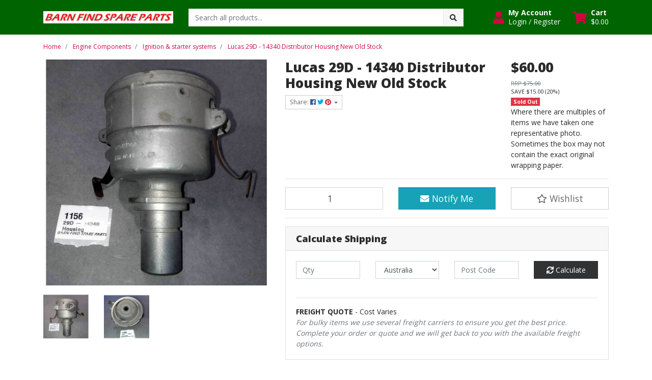

--- FILE ---
content_type: text/html; charset=utf-8
request_url: https://www.barnfindspareparts.com.au/lucas-29d-14340-distributor-housing-new-old-stock
body_size: 41524
content:
<!DOCTYPE html>
<html lang="en">
<head itemscope itemtype="http://schema.org/WebSite">
	<meta http-equiv="Content-Type" content="text/html; charset=utf-8"/>
<meta http-equiv="x-ua-compatible" content="ie=edge">
<meta name="keywords" content="LUCAS,Lucas 29D - 14340  Distributor Housing New Old Stock"/>
<meta name="description" content="Lucas Original 29D Distributor Housing ONLY, New Old Stock. 29D - 62941100A, AYH 0571 Date Stamped 11.69 To Suit MG, Morris, Leyland and many other ma"/>
<meta name="viewport" content="width=device-width, initial-scale=1, shrink-to-fit=no">
<meta name="csrf-token" content="119965cf12ddacdb3c0915e0ebd2967041003d3b,5370b87c9aafdf1e0f05ff845abf6777e10dac18,1769620465"/>
<meta property="og:image" content="https://www.barnfindspareparts.com.au/assets/full/1156.jpg?20210521123734"/>
<meta property="og:title" content="Lucas Distributor 29D - 14340 Housing"/>
<meta property="og:site_name" content="barnfindspareparts"/>
<meta property="og:type" content="product"/>
<meta property="og:url" content="https://www.barnfindspareparts.com.au/lucas-29d-14340-distributor-housing-new-old-stock"/>
<meta property="og:description" content="Lucas Original 29D Distributor Housing ONLY, New Old Stock. 29D - 62941100A, AYH 0571 Date Stamped 11.69 To Suit MG, Morris, Leyland and many other ma"/>
<title itemprop='name'>Lucas Distributor 29D - 14340 Housing</title>
<link rel="canonical" href="https://www.barnfindspareparts.com.au/lucas-29d-14340-distributor-housing-new-old-stock" itemprop="url"/>
<link rel="shortcut icon" href="/assets/favicon_logo.png?1768974908"/>
<!-- Neto Assets -->
<link rel="dns-prefetch preconnect" href="//assets.netostatic.com">
<link rel="dns-prefetch" href="//use.fontawesome.com">
<link rel="dns-prefetch" href="//google-analytics.com">
<link rel="stylesheet" type="text/css" href="https://use.fontawesome.com/releases/v5.7.2/css/all.css" media="all"/>
<link rel="stylesheet" type="text/css" href="https://cdn.neto.com.au/assets/neto-cdn/jquery_ui/1.12.1/jquery-ui.min.css" media="all"/>
<!--[if lte IE 8]>
	<script type="text/javascript" src="https://cdn.neto.com.au/assets/neto-cdn/html5shiv/3.7.0/html5shiv.js"></script>
	<script type="text/javascript" src="https://cdn.neto.com.au/assets/neto-cdn/respond.js/1.3.0/respond.min.js"></script>
<![endif]-->
<!-- Begin: Script 103 -->
<meta name="google-site-verification" content="1PHMM5SB1Ndlr8C4rCDIdrWC7rkx_deoKLQINjGJJYA" />
<!-- End: Script 103 -->
<!-- Begin: Script 104 -->
<!-- Global site tag (gtag.js) - Google Analytics -->
<script async src="https://www.googletagmanager.com/gtag/js?id=G-HQQL3X7740"></script>
<script>
  window.dataLayer = window.dataLayer || [];
  function gtag(){dataLayer.push(arguments);}
  gtag('js', new Date());
    gtag('config', 'G-HQQL3X7740', {
      send_page_view: false
    });
</script>
<!-- End: Script 104 -->


	<link rel="preload" href="/assets/themes/cartbrewery/css/app.css?1768974908" as="style">
	<link rel="preload" href="/assets/themes/cartbrewery/css/style.css?1768974908" as="style">
	<link class="theme-selector" rel="stylesheet" href="/assets/themes/cartbrewery/css/app.css?1768974908" media="all"/>
	<link rel="stylesheet" href="/assets/themes/cartbrewery/css/style.css?1768974908" media="all"/>
</head>

<body id="n_product" class="n_cartbrewery">
<a href="#main-content" class="sr-only sr-only-focusable">Skip to main content</a>

<header>
	<section class="container py-3" aria-label="Header container">
		<div class="row align-items-center">
			<div class="col-6 col-sm-3 col-lg-4 col-xl-3 wrapper-logo text-center text-md-left">
				<a href="https://www.barnfindspareparts.com.au" title="Barn Find Spare Parts">
					<img class="logo" src="/assets/website_logo.png?1768974908" alt="Barn Find Spare Parts logo"/>
				</a>
			</div>
			<div class="d-block d-md-none col-6 col-sm-9 d-flex justify-content-end align-items-center flex-wrap pl-0">
				<a class="btn btn-header" href="https://www.barnfindspareparts.com.au/_myacct" aria-label="My Account">
					<i class="fa fa-user fa-lg" aria-hidden="true"></i>
				</a>
				<a class="navbar-toggler btn btn-header" href="https://www.barnfindspareparts.com.au/_mycart?tkn=cart&ts=1769620465769894" aria-label="Shopping cart">
					<i class="fa fa-shopping-cart fa-lg" aria-hidden="true"></i>
				</a>
				<button class="navbar-toggler btn btn-header" type="button" data-toggle="collapse" data-target="#navbarMainMenu" aria-controls="navbarMainMenu" aria-expanded="false" aria-label="Toggle navigation">
					<i class="fa fa-bars fa-lg" aria-hidden="true"></i>
				</button>
			</div>
			<div class="d-none d-md-block col-md-4 col-xl-6 ">
				<div class="header-search pt-2 pt-md-0">
					<form name="productsearch" method="get" action="/" role="search" aria-label="Product search">
							<input type="hidden" name="rf" value="kw"/>
							<div class="input-group">
								<input class="form-control ajax_search" value="" id="name_search" autocomplete="off" name="kw" type="search" aria-label="Input search" placeholder="Search all products..."/>
								<div class="input-group-append">
									<button type="submit" value="Search" class="btn btn-secondary" aria-label="Search site"><i class="fa fa-search" aria-hidden="true"></i></button>
								</div>
							</div>
						</form>
					
				</div>
			</div>
			<div class="utility-links d-none d-md-flex col-sm-5 col-lg-4 col-xl-3 justify-content-end align-items-center">
				<a href="https://www.barnfindspareparts.com.au/_myacct" role="button" class="btn btn-header d-flex align-items-center ml-xl-4" aria-label="Account">
					<i class="fa fa-user mr-2"></i> 
					<div class="d-flex flex-column align-items-start">
						<strong>My Account</strong>
						<span nloader-content-id="HCWeGO_uawTt8W3EoFelwcTszK0mlx8FAddMw028ZMI4aRuy77rwMz-AvD2G3RY79UGsf-03B6tEwCHzjdbuxA" nloader-content="[base64]" nloader-data="KEsjOTR7m93GfjLu0A591xF-eYfIFdyUSTnUY-sBExU"></span></div>
				</a>
				
				<div id="header-cart">
					<button type="button" class="btn btn-header dropdown-toggle d-flex align-items-center ml-4" data-toggle="dropdown" aria-haspopup="true" aria-expanded="false" aria-label="Shopping cart dropdown">
						<i class="fa fa-shopping-cart mr-2" aria-hidden="true"></i> 
						<div class="d-flex flex-column align-items-start">
							<strong>Cart</strong>
							<span rel="a2c_sub_total"><span nloader-content-id="zlI6tRLyE81yRT2BRKkBYpeXcHjfFJfaKT5mgqYX1Qwcmlj4yMV1rbp_uTMvxzTQO8w2sC89jUCRwIHwYpAaYQ" nloader-content="Gms64jDjKGeUGL_xf5WlxGA9RVXXCJ2hEgVGkF5PKaU" nloader-data="[base64]"></span></span>
						</div>
					</button>
					<ul class="dropdown-menu dropdown-menu-right float-right">
						<li class="box" id="neto-dropdown">
							<div class="body" id="cartcontents"></div>
							<div class="footer"></div>
						</li>
					</ul>
				</div>
			</div>
		</div>
	</section>
	<section id="mobile-menu" class="d-md-none">
		<nav class="container navbar navbar-expand-md">
			<div class="collapse navbar-collapse" id="navbarMainMenu">
				<div class="header-search mb-2">
					<form name="productsearch" method="get" action="/" role="search" aria-label="Product search">
							<input type="hidden" name="rf" value="kw"/>
							<div class="input-group">
								<input class="form-control ajax_search" value="" id="name_search" autocomplete="off" name="kw" type="search" aria-label="Input search" placeholder="Search all products..."/>
								<div class="input-group-append">
									<button type="submit" value="Search" class="btn btn-secondary" aria-label="Search site"><i class="fa fa-search" aria-hidden="true"></i></button>
								</div>
							</div>
						</form>
					
				</div>

				<div class="card">
								<div class="card-header">
									Shop
								</div>
								<div class="card-body">
									<ul class="lvl1" role="navigation" aria-label="Category menu"><li class="nav-item collapsed">
												<div class="nav-wrapper">
													<a href="https://www.barnfindspareparts.com.au/body/" class="nav-link next-lvl" role="button">Body</a><a data-toggle="collapse" href="#sidebarMenu145" class="toggle collapsed nav-link" role="button" aria-expanded="false" aria-controls="sidebarMenu145"><i class="fa fa-chevron-down"></i></a>
												</div>
												<ul id="sidebarMenu145" class="lvl2 collapse">
													<li class="nav-item">
												<a href="https://www.barnfindspareparts.com.au/body/body-components-including-trim/" class="nav-link">Body components, including trim</a>
											</li>
										<li class="nav-item">
												<a href="https://www.barnfindspareparts.com.au/body/doors/" class="nav-link">Doors, bonnet</a>
											</li>
										<li class="nav-item">
												<a href="https://www.barnfindspareparts.com.au/body/rubber/" class="nav-link">Rubber</a>
											</li>
										<li class="nav-item">
												<a href="https://www.barnfindspareparts.com.au/body/wheels-tyres-rims-hubs-hubcaps/" class="nav-link">Wheels, tyres, rims, hubs, hubcaps</a>
											</li>
										<li class="nav-item">
												<a href="https://www.barnfindspareparts.com.au/body/windscreens-windows-and-components/" class="nav-link">Windscreens, windows and components</a>
											</li>
										
												</ul>
											</li>
										<li class="nav-item">
												<div class="nav-wrapper">
													<a href="https://www.barnfindspareparts.com.au/books-and-manuals/" class="nav-link">Books and Manuals</a>
												</div>
											</li>
										<li class="nav-item collapsed">
												<div class="nav-wrapper">
													<a href="https://www.barnfindspareparts.com.au/brakes/" class="nav-link next-lvl" role="button">Brakes</a><a data-toggle="collapse" href="#sidebarMenu161" class="toggle collapsed nav-link" role="button" aria-expanded="false" aria-controls="sidebarMenu161"><i class="fa fa-chevron-down"></i></a>
												</div>
												<ul id="sidebarMenu161" class="lvl2 collapse">
													<li class="nav-item">
												<a href="https://www.barnfindspareparts.com.au/brakes/cables-and-misc/" class="nav-link">Cables and misc</a>
											</li>
										<li class="nav-item">
												<a href="https://www.barnfindspareparts.com.au/brakes/master-cylinder/" class="nav-link">Master Cylinder</a>
											</li>
										<li class="nav-item">
												<a href="https://www.barnfindspareparts.com.au/brakes/wheel-cylinder/" class="nav-link">Wheel Cylinder</a>
											</li>
										
												</ul>
											</li>
										<li class="nav-item">
												<div class="nav-wrapper">
													<a href="https://www.barnfindspareparts.com.au/cars/" class="nav-link">Cars</a>
												</div>
											</li>
										<li class="nav-item collapsed">
												<div class="nav-wrapper">
													<a href="https://www.barnfindspareparts.com.au/electronics/" class="nav-link next-lvl" role="button">Electronics</a><a data-toggle="collapse" href="#sidebarMenu150" class="toggle collapsed nav-link" role="button" aria-expanded="false" aria-controls="sidebarMenu150"><i class="fa fa-chevron-down"></i></a>
												</div>
												<ul id="sidebarMenu150" class="lvl2 collapse">
													<li class="nav-item">
												<a href="https://www.barnfindspareparts.com.au/electronics/audio/" class="nav-link">Audio</a>
											</li>
										<li class="nav-item">
												<a href="https://www.barnfindspareparts.com.au/electronics/control-boxes-regulators-and-relays/" class="nav-link">Control Boxes Regulators and Relays</a>
											</li>
										<li class="nav-item">
												<a href="https://www.barnfindspareparts.com.au/electronics/electrical-switches/" class="nav-link">Electrical switches</a>
											</li>
										<li class="nav-item">
												<a href="https://www.barnfindspareparts.com.au/electronics/gauges-clocks-and-meters/" class="nav-link">Gauges clocks and meters</a>
											</li>
										<li class="nav-item">
												<a href="https://www.barnfindspareparts.com.au/electronics/generators/" class="nav-link">Generators</a>
											</li>
										<li class="nav-item">
												<a href="https://www.barnfindspareparts.com.au/electronics/lighting-and-signalling-system/" class="nav-link">Lighting and signalling system</a>
											</li>
										<li class="nav-item">
												<a href="https://www.barnfindspareparts.com.au/electronics/other-electrical/" class="nav-link">Other electrical</a>
											</li>
										<li class="nav-item">
												<a href="https://www.barnfindspareparts.com.au/electronics/wiring-harnesses/" class="nav-link">Wiring harnesses</a>
											</li>
										
												</ul>
											</li>
										<li class="nav-item collapsed">
												<div class="nav-wrapper">
													<a href="https://www.barnfindspareparts.com.au/engine-components/" class="nav-link next-lvl" role="button">Engine Components</a><a data-toggle="collapse" href="#sidebarMenu164" class="toggle collapsed nav-link" role="button" aria-expanded="false" aria-controls="sidebarMenu164"><i class="fa fa-chevron-down"></i></a>
												</div>
												<ul id="sidebarMenu164" class="lvl2 collapse">
													<li class="nav-item">
												<a href="https://www.barnfindspareparts.com.au/engine-components/engine-cooling-systems/" class="nav-link">Engine cooling systems</a>
											</li>
										<li class="nav-item">
												<a href="https://www.barnfindspareparts.com.au/engine-components/engine-oil-systems/" class="nav-link">Engine Oil systems</a>
											</li>
										<li class="nav-item">
												<a href="https://www.barnfindspareparts.com.au/engine-components/exhaust-systems/" class="nav-link">Exhaust systems</a>
											</li>
										<li class="nav-item">
												<a data-toggle="collapse" data-parent="#sidebarMenu164" href="#sidebarMenu269" class="collapsed nav-link">Filters</a>
												<a data-toggle="collapse" href="#sidebarMenu269" class="toggle collapsed nav-link" role="button" aria-expanded="false" aria-controls="sidebarMenu269"><i class="fa fa-chevron-down"></i></a>
												<ul id="sidebarMenu269" class="lvl3 collapse">
													<li class="nav-item">
											<a href="https://www.barnfindspareparts.com.au/engine-components/filters/air-filters/" class="nav-link">Air Filters</a>
										</li><li class="nav-item">
											<a href="https://www.barnfindspareparts.com.au/engine-components/filters/fuel-filters/" class="nav-link">Fuel Filters</a>
										</li><li class="nav-item">
											<a href="https://www.barnfindspareparts.com.au/engine-components/filters/oil-filters/" class="nav-link">Oil Filters</a>
										</li>
												</ul>
											</li>
										<li class="nav-item">
												<a data-toggle="collapse" data-parent="#sidebarMenu164" href="#sidebarMenu168" class="collapsed nav-link">Fuel and Air systems</a>
												<a data-toggle="collapse" href="#sidebarMenu168" class="toggle collapsed nav-link" role="button" aria-expanded="false" aria-controls="sidebarMenu168"><i class="fa fa-chevron-down"></i></a>
												<ul id="sidebarMenu168" class="lvl3 collapse">
													<li class="nav-item">
											<a href="https://www.barnfindspareparts.com.au/engine-components/fuel-and-air-systems/carburettor-parts/" class="nav-link">Carburettor Parts</a>
										</li><li class="nav-item">
											<a href="https://www.barnfindspareparts.com.au/engine-components/fuel-and-air-systems/carburettors/" class="nav-link">Carburettors</a>
										</li>
												</ul>
											</li>
										<li class="nav-item">
												<a href="https://www.barnfindspareparts.com.au/engine-components/gaskets/" class="nav-link">Gaskets</a>
											</li>
										<li class="nav-item">
												<a href="https://www.barnfindspareparts.com.au/heater-systems/" class="nav-link">Heater Systems</a>
											</li>
										<li class="nav-item">
												<a href="https://www.barnfindspareparts.com.au/engine-components/ignition-starter-systems/" class="nav-link">Ignition & starter systems</a>
											</li>
										
												</ul>
											</li>
										<li class="nav-item collapsed">
												<div class="nav-wrapper">
													<a href="https://www.barnfindspareparts.com.au/gearbox-transmission-systems/" class="nav-link next-lvl" role="button">Gearbox & Transmission systems</a><a data-toggle="collapse" href="#sidebarMenu163" class="toggle collapsed nav-link" role="button" aria-expanded="false" aria-controls="sidebarMenu163"><i class="fa fa-chevron-down"></i></a>
												</div>
												<ul id="sidebarMenu163" class="lvl2 collapse">
													<li class="nav-item">
												<a href="https://www.barnfindspareparts.com.au/gearbox-transmission-systems/differential/" class="nav-link">Differential</a>
											</li>
										<li class="nav-item">
												<a href="https://www.barnfindspareparts.com.au/gearbox-transmission-systems/gearbox/" class="nav-link">Gearbox</a>
											</li>
										
												</ul>
											</li>
										<li class="nav-item collapsed">
												<div class="nav-wrapper">
													<a href="https://www.barnfindspareparts.com.au/interior/" class="nav-link next-lvl" role="button">Interior</a><a data-toggle="collapse" href="#sidebarMenu157" class="toggle collapsed nav-link" role="button" aria-expanded="false" aria-controls="sidebarMenu157"><i class="fa fa-chevron-down"></i></a>
												</div>
												<ul id="sidebarMenu157" class="lvl2 collapse">
													<li class="nav-item">
												<a href="https://www.barnfindspareparts.com.au/interior/floor-components-and-parts/" class="nav-link">Floor components and parts</a>
											</li>
										<li class="nav-item">
												<a href="https://www.barnfindspareparts.com.au/interior/other-components/" class="nav-link">Other components</a>
											</li>
										<li class="nav-item">
												<a href="https://www.barnfindspareparts.com.au/interior/seats/" class="nav-link">Seats</a>
											</li>
										
												</ul>
											</li>
										<li class="nav-item collapsed">
												<div class="nav-wrapper">
													<a href="https://www.barnfindspareparts.com.au/miscellaneous-auto-parts/" class="nav-link next-lvl" role="button">Miscellaneous auto parts</a><a data-toggle="collapse" href="#sidebarMenu170" class="toggle collapsed nav-link" role="button" aria-expanded="false" aria-controls="sidebarMenu170"><i class="fa fa-chevron-down"></i></a>
												</div>
												<ul id="sidebarMenu170" class="lvl2 collapse">
													<li class="nav-item">
												<a href="https://www.barnfindspareparts.com.au/miscellaneous-auto-parts/air-conditioning-system-a-c/" class="nav-link">Air conditioning system (A/C)</a>
											</li>
										<li class="nav-item">
												<a href="https://www.barnfindspareparts.com.au/miscellaneous-auto-parts/bearings/" class="nav-link">Bearings</a>
											</li>
										<li class="nav-item">
												<a href="https://www.barnfindspareparts.com.au/miscellaneous-auto-parts/decals/" class="nav-link">Decals</a>
											</li>
										<li class="nav-item">
												<a href="https://www.barnfindspareparts.com.au/miscellaneous-auto-parts/hoses/" class="nav-link">Hoses</a>
											</li>
										<li class="nav-item">
												<a href="https://www.barnfindspareparts.com.au/miscellaneous-auto-parts/other-miscellaneous-parts/" class="nav-link">Other miscellaneous parts</a>
											</li>
										
												</ul>
											</li>
										<li class="nav-item">
												<div class="nav-wrapper">
													<a href="https://www.barnfindspareparts.com.au/suspension-and-steering-systems/" class="nav-link">Suspension and steering systems</a>
												</div>
											</li>
										<li class="nav-item">
												<div class="nav-wrapper">
													<a href="https://www.barnfindspareparts.com.au/tools/" class="nav-link">Tools</a>
												</div>
											</li>
										</ul>
								</div>
							</div>
				<div class="card">
								<div class="card-header">Information</div>
								<div class="card-body">
									<ul class="lvl1" role="navigation" aria-label="Information menu"><li class="nav-item">
										<div class="nav-wrapper">
											<a href="/about-us/" class="nav-link">About Us</a>
										</div>
									</li>

								<li class="nav-item">
										<div class="nav-wrapper">
											<a href="/returns-policy/" class="nav-link">Returns Policy</a>
										</div>
									</li>

								<li class="nav-item">
										<div class="nav-wrapper">
											<a href="/form/contact-us/" class="nav-link">Contact Us</a>
										</div>
									</li>

								</ul>
								</div>
							</div>
				</div>
		</nav>
	</section>
</header>
<div id="main-content" class="container" role="main">
	<div class="row">
<div class="col-12">
		<nav aria-label="breadcrumb">
					<ol class="breadcrumb" itemscope itemtype="http://schema.org/BreadcrumbList">
						<li class="breadcrumb-item" itemprop="itemListElement" itemscope itemtype="http://schema.org/ListItem">
							<a href="https://www.barnfindspareparts.com.au" itemprop="item"><span itemprop="name">Home</span></a>
							<meta itemprop="position" content="0" />
						</li><li class="breadcrumb-item" itemprop="itemListElement" itemscope itemtype="http://schema.org/ListItem">
							<a href="/engine-components/" itemprop="item"><span itemprop="name">Engine Components</span></a>
							<meta itemprop="position" content="1" />
						</li><li class="breadcrumb-item" itemprop="itemListElement" itemscope itemtype="http://schema.org/ListItem">
							<a href="/engine-components/ignition-starter-systems/" itemprop="item"><span itemprop="name">Ignition &amp; starter systems</span></a>
							<meta itemprop="position" content="2" />
						</li><li class="breadcrumb-item" itemprop="itemListElement" itemscope itemtype="http://schema.org/ListItem">
							<a href="/lucas-29d-14340-distributor-housing-new-old-stock" itemprop="item"><span itemprop="name">Lucas 29D - 14340  Distributor Housing New Old Stock</span></a>
							<meta itemprop="position" content="3" />
						</li></ol>
				</nav>

		<div itemscope itemtype="http://schema.org/Product">
			<div class="row">
				<section class="col-12 col-lg-5" role="contentinfo" aria-label="Product images">
					<!-- images template -->
					<div id="_jstl__images"><input type="hidden" id="_jstl__images_k0" value="template"/><input type="hidden" id="_jstl__images_v0" value="aW1hZ2Vz"/><input type="hidden" id="_jstl__images_k1" value="type"/><input type="hidden" id="_jstl__images_v1" value="aXRlbQ"/><input type="hidden" id="_jstl__images_k2" value="onreload"/><input type="hidden" id="_jstl__images_v2" value=""/><input type="hidden" id="_jstl__images_k3" value="content_id"/><input type="hidden" id="_jstl__images_v3" value="169"/><input type="hidden" id="_jstl__images_k4" value="sku"/><input type="hidden" id="_jstl__images_v4" value="1156"/><input type="hidden" id="_jstl__images_k5" value="preview"/><input type="hidden" id="_jstl__images_v5" value="y"/><div id="_jstl__images_r"><div class="main-image text-center mb-3">
	<a href="/assets/full/1156.jpg?20210521123734" data-lightbox="product-lightbox" data-title="Product main image" rel="product_images">
		<div class="zoom">
			<img src="/assets/full/1156.jpg?20210521123734" class="d-none" aria-hidden="true">
			<img src="/assets/thumbL/1156.jpg?20210521123734" rel="itmimg1156" alt="Lucas 29D - 14340  Distributor Housing New Old Stock" border="0" id="main-image" itemprop="image">
		</div>
	</a>
</div>

<div class="row align-items-center">
	<div class="col-6 col-md-3 mb-3">
				<a href="/assets/alt_1/1156.jpg?20210521123731" data-lightbox="product-lightbox" data-title="Product image" rel="product_images">
					<img src="/assets/alt_1_thumb/1156.jpg?20210521123731" class="img-fluid product-image-small">
				</a>
			</div><div class="col-6 col-md-3 mb-3">
				<a href="/assets/alt_2/1156.jpg?20210521123732" data-lightbox="product-lightbox" data-title="Product image" rel="product_images">
					<img src="/assets/alt_2_thumb/1156.jpg?20210521123732" class="img-fluid product-image-small">
				</a>
			</div>
</div></div></div>
				</section>
				<section class="col-12 col-lg-7" role="contentinfo" aria-label="Products information">
					<!-- header template -->
					<div id="_jstl__header"><input type="hidden" id="_jstl__header_k0" value="template"/><input type="hidden" id="_jstl__header_v0" value="aGVhZGVy"/><input type="hidden" id="_jstl__header_k1" value="type"/><input type="hidden" id="_jstl__header_v1" value="aXRlbQ"/><input type="hidden" id="_jstl__header_k2" value="preview"/><input type="hidden" id="_jstl__header_v2" value="y"/><input type="hidden" id="_jstl__header_k3" value="sku"/><input type="hidden" id="_jstl__header_v3" value="1156"/><input type="hidden" id="_jstl__header_k4" value="content_id"/><input type="hidden" id="_jstl__header_v4" value="169"/><input type="hidden" id="_jstl__header_k5" value="onreload"/><input type="hidden" id="_jstl__header_v5" value=""/><div id="_jstl__header_r"><div class="row">
	<meta itemprop="itemCondition" content="NewCondition">
	<meta itemprop="brand" content="LUCAS"/>
	<meta itemprop="sku" content="1156"/>
	<div class="wrapper-product-title col-sm-8">
		<h1 itemprop="name" aria-label="Product Name">
			Lucas 29D - 14340  Distributor Housing New Old Stock
		</h1>
		<div id="_jstl__reviews"><input type="hidden" id="_jstl__reviews_k0" value="template"/><input type="hidden" id="_jstl__reviews_v0" value="cmV2aWV3cw"/><input type="hidden" id="_jstl__reviews_k1" value="type"/><input type="hidden" id="_jstl__reviews_v1" value="aXRlbQ"/><input type="hidden" id="_jstl__reviews_k2" value="onreload"/><input type="hidden" id="_jstl__reviews_v2" value=""/><input type="hidden" id="_jstl__reviews_k3" value="content_id"/><input type="hidden" id="_jstl__reviews_v3" value="169"/><input type="hidden" id="_jstl__reviews_k4" value="sku"/><input type="hidden" id="_jstl__reviews_v4" value="1156"/><div id="_jstl__reviews_r"></div></div>

		<div class="dropdown">
			<button class="btn btn-outline-secondary btn-sm dropdown-toggle" type="button" id="dropdownMenu1156" data-toggle="dropdown" aria-controls="shareDropdown1156" aria-label="Share product">
				Share: <i class="fab fa-facebook text-facebook" aria-hidden="true"></i>
				<i class="fab fa-twitter text-twitter" aria-hidden="true"></i>
				<i class="fab fa-pinterest text-pinterest" aria-hidden="true"></i>
				<span class="caret"></span>
			</button>
			<ul id="shareDropdown1156" class="dropdown-menu" aria-labelledby="dropdownMenu1156">
				<li><a class="dropdown-item js-social-share" href="//www.facebook.com/sharer/sharer.php?u=https%3A%2F%2Fwww.barnfindspareparts.com.au%2Flucas-29d-14340-distributor-housing-new-old-stock"><i class="fab fa-facebook text-facebook" aria-hidden="true"></i> Facebook</a></li>
				<li><a class="dropdown-item js-social-share" href="//twitter.com/intent/tweet/?text=Lucas%2029D%20-%2014340%20%20Distributor%20Housing%20New%20Old%20Stock&amp;url=https%3A%2F%2Fwww.barnfindspareparts.com.au%2Flucas-29d-14340-distributor-housing-new-old-stock"><i class="fab fa-twitter text-twitter" aria-hidden="true"></i> Twitter</a></li>
				<li><a class="dropdown-item js-social-share" href="//www.pinterest.com/pin/create/button/?url=https%3A%2F%2Fwww.barnfindspareparts.com.au%2Flucas-29d-14340-distributor-housing-new-old-stock&amp;media=https%3A%2F%2Fwww.barnfindspareparts.com.au%2Fassets%2Ffull%2F1156.jpg%3F20210521123734&amp;description=Lucas%2029D%20-%2014340%20%20Distributor%20Housing%20New%20Old%20Stock"><i class="fab fa-pinterest text-pinterest" aria-hidden="true"></i> Pinterest</a></li>
			</ul>
		</div>
	</div>
	<div itemprop="offers" itemscope itemtype="http://schema.org/Offer" class="wrapper-pricing col-sm-4">
			<link itemprop="url" href="https://www.barnfindspareparts.com.au/lucas-29d-14340-distributor-housing-new-old-stock"/>
			<meta itemprop="priceCurrency" content="AUD">
			<div class="h1" itemprop="price" content="60" aria-label="Store Price">
					$60.00
				</div>
				<div class="productrrp text-muted small" aria-label="RRP Price">
						<s>RRP $75.00</s>
					</div>
					<div class="productsave small" aria-label="Save Price">
						SAVE $15.00 (20%)
					</div>
				
			<span itemprop="availability" content="http://schema.org/OutOfStock" class="badge badge-danger">Sold Out</span>
			<div class="availability_description">
					Where there are multiples of items we have taken one representative photo. Sometimes the box may not contain the exact original wrapping paper.
				</div>
			</div>
	</div></div></div>
					<!-- child_products template -->
					<form autocomplete="off" class="variation-wrapper">
	
	
	
	</form>
					<!-- buying_options template -->
						<div id="_jstl__buying_options"><input type="hidden" id="_jstl__buying_options_k0" value="template"/><input type="hidden" id="_jstl__buying_options_v0" value="YnV5aW5nX29wdGlvbnM"/><input type="hidden" id="_jstl__buying_options_k1" value="type"/><input type="hidden" id="_jstl__buying_options_v1" value="aXRlbQ"/><input type="hidden" id="_jstl__buying_options_k2" value="preview"/><input type="hidden" id="_jstl__buying_options_v2" value="y"/><input type="hidden" id="_jstl__buying_options_k3" value="sku"/><input type="hidden" id="_jstl__buying_options_v3" value="1156"/><input type="hidden" id="_jstl__buying_options_k4" value="content_id"/><input type="hidden" id="_jstl__buying_options_v4" value="169"/><input type="hidden" id="_jstl__buying_options_k5" value="onreload"/><input type="hidden" id="_jstl__buying_options_v5" value=""/><div id="_jstl__buying_options_r"><div class="extra-options">
	
	<hr aria-hidden="true"/>

	

	
	
	
	
	<!-- Buying Options -->
	<form class="buying-options" autocomplete="off" role="form" aria-label="Product purchase form">
		<input type="hidden" id="modelfKIje1156" name="model" value="Lucas 29D - 14340  Distributor Housing New Old Stock">
		<input type="hidden" id="thumbfKIje1156" name="thumb" value="/assets/thumb/1156.jpg?20210521123734">
		<input type="hidden" id="skufKIje1156" name="sku" value="1156">
		<div class="row btn-stack">
			<div class="col-12 col-md-4">
				<label class="sr-only" for="qtyfKIje1156">Lucas 29D - 14340  Distributor Housing New Old Stock quantity field</label>
				<input type="number" min="0" class="form-control qty form-control-lg" id="qtyfKIje1156" name="qty" aria-label="Lucas 29D - 14340  Distributor Housing New Old Stock quantity field" value="1" size="2"/>
			</div>
			<div class="col-12 col-md-4">
				<a href title="Notify Me When Lucas 29D - 14340  Distributor Housing New Old Stock Is Back In Stock" class="btn btn-info btn-block btn-lg btn-ajax-loads" data-loading-text="<i class='fa fa-spinner fa-spin' style='font-size: 14px'></i>" data-toggle="modal" data-target="#notifymodal"><i class="fa fa-envelope" aria-hidden="true"></i> Notify Me</a>
				</div>
			<div class="col-12 col-md-4">
				<div class="product-wishlist">
						<span nloader-content-id="L7qY2kfAxlIXEXqPYkMab0H6Qa1gCEh2059MMxJA3HsZgTUe88j_RPAm_u9m7bYM2_8fAeAiVDKSDY-x8yZe1U" nloader-content="[base64]" nloader-data="[base64]"></span>
					</div>
				</div>
		</div>
	</form>
	<!-- shipping_calc template -->
		<hr/>
<section class="card" id="shipbox" role="contentinfo" aria-label="Calculate shipping">
	<div class="card-header"><h3 class="mb-0">Calculate Shipping</h3></div>
	<div class="card-body">
		<div class="row btn-stack">
			<!-- postcode search -->
				<div class="col-12 col-md-3">
					<input type="number" id="n_qty" name="n_qty" value="" min="1" class="form-control" placeholder="Qty" aria-label="qty">
				</div>
				<div class="col-12 col-md-3">
					<select id="ship_country" class="form-control" aria-label="Country">
						<option value="AU" selected>Australia</option><option value="AT" >Austria</option><option value="BE" >Belgium</option><option value="CA" >Canada</option><option value="CX" >Christmas Island</option><option value="DK" >Denmark</option><option value="FI" >Finland</option><option value="FR" >France</option><option value="DE" >Germany</option><option value="GI" >Gibraltar</option><option value="GR" >Greece</option><option value="GG" >Guernsey</option><option value="HK" >Hong Kong</option><option value="HU" >Hungary</option><option value="IN" >India</option><option value="ID" >Indonesia</option><option value="IE" >Ireland</option><option value="IM" >Isle of Man</option><option value="IL" >Israel</option><option value="IT" >Italy</option><option value="JP" >Japan</option><option value="JE" >Jersey</option><option value="KR" >Korea, Republic of</option><option value="LV" >Latvia</option><option value="LI" >Liechtenstein</option><option value="LT" >Lithuania</option><option value="LU" >Luxembourg</option><option value="MC" >Monaco</option><option value="NL" >Netherlands</option><option value="NZ" >New Zealand</option><option value="NF" >Norfolk Island</option><option value="NO" >Norway</option><option value="PG" >Papua New Guinea</option><option value="PN" >Pitcairn</option><option value="PL" >Poland</option><option value="PT" >Portugal</option><option value="RO" >Romania</option><option value="SG" >Singapore</option><option value="ES" >Spain</option><option value="LK" >Sri Lanka</option><option value="SE" >Sweden</option><option value="CH" >Switzerland</option><option value="TW" >Taiwan</option><option value="GB" >United Kingdom</option><option value="US" >United States</option>
					</select>
				</div>
				<div class="col-12 col-md-3">
					<input type="text" id="ship_zip" name="ship_zip" value="" size="5" class="form-control" placeholder="Post Code" aria-label="Post code">
				</div>
				<div class="col-12 col-md-3">
					<button type="button" class="btn btn-block btn-primary btn-loads" data-loading-text="<i class='fa fa-sync fa-spin' style='font-size: 14px'></i>" title="Calculate" 
						onClick="$.load_ajax_template('_buying_options', {'showloading': '1', 'sku': '1156', 'qty': $('#n_qty').val(), 'ship_zip': $('#ship_zip').val(), 'ship_country': $('#ship_country').val()});">
						<i class="fa fa-sync" aria-hidden="true"></i> Calculate
					</button>
				</div>
			</div>
		<br />
				<div role="alert" aria-atomic="true" aria-label="Shipping results"><div role="group" aria-label="Shipping method option">
				<hr aria-hidden="true"/>
				<strong>FREIGHT QUOTE</strong> - Cost Varies <br />
				<i class="text-muted">For bulky items we use several freight carriers to ensure you get the best price. 
Complete your order or quote and we will get back to you with the available freight options.</i>
				</div></div>
	</div>
</section>
	</div>

<!-- Out of stock modal -->
<div class="modal fade notifymodal" id="notifymodal">
	<div class="modal-dialog">
		<div class="modal-content">
			<div class="modal-header">
				<h4 class="modal-title">Notify me when back in stock</h4>
			</div>
			<div class="modal-body">
				<div class="form-group">
					<label>Your Name</label>
					<input placeholder="Jane Smith" name="from_name" id="from_name" type="text" class="form-control" value="">
				</div>
				<div class="form-group">
					<label>Your Email Address</label>
					<input placeholder="jane.smith@test.com.au" name="from" id="from" type="email" class="form-control" value="">
				</div>
				<div class="checkbox">
					<label>
						<input type="checkbox" value="y" class="terms_box" required/>
						I have read and agree to
						<a href="#" data-toggle="modal" data-target="#termsModal">Terms &amp; Conditions</a> and
						<a href="#" data-toggle="modal" data-target="#privacyModal">Privacy Policy</a>.
					</label>
					<span class="help-block hidden">Please tick this box to proceed.</span>
				</div>
			</div>
			<div class="modal-footer">
				<input class="btn btn-default" type="button" data-dismiss="modal" value="Cancel">
				<input class="btn btn-success js-notifymodal-in-stock" data-sku="1156" type="button" value="Save My Details">
			</div>
		</div>
	</div>
</div></div></div>
					</section>
			</div>

			<div class="row mt-4">
				
				
				<div class="col-12">
					<!-- product_information template -->
					<div class="tabbable">
	<ul class="nav nav-tabs" role="tablist">
		<li class="nav-item" id="tabDescription" role="tab" aria-controls="description" aria-selected="true">
			<a class="nav-link active" href="#description" data-toggle="tab">Description</a>
		</li>
		<li class="nav-item" id="tabSpecifications" role="tab" aria-controls="specifications" aria-selected="false">
			<a class="nav-link" href="#specifications" data-toggle="tab">Specifications</a>
		</li>
		</ul>
	<div class="tab-content pt-3">
		<div class="tab-pane active" id="description" role="tabpanel" aria-labelledby="tabDescription">
			<div class="card">
				<div class="card-header py-1 px-2" id="headingDescription">
					<h5 class="mb-0">
						<button class="btn btn-link btn-block text-left" type="button" data-toggle="collapse" data-target="#accordionDescription" aria-expanded="true" aria-controls="accordionDescription">
							Description
						</button>
					</h5>
				</div>
				<div id="accordionDescription" class="collapse" aria-labelledby="headingDescription">
					<div class="card-body p-md-0">
						<section class="productdetails n-responsive-content" itemprop="description" aria-label="Product Description">
							<p>Lucas Original 29D Distributor Housing ONLY, New Old Stock. 29D - 62941100A, AYH 0571 Date Stamped 11.69 To Suit MG, Morris, Leyland and many other makes. Please see photo(s) - they form part of the description.</p>

						</section>
					</div>
				</div>
			</div>
		</div>
		<div class="tab-pane" id="specifications" role="tabpanel" aria-labelledby="tabSpecifications">
			<div class="card">
				<div class="card-header py-1 px-2" id="headingSpecificatoin">
					<h5 class="mb-0">
						<button class="btn btn-link btn-block text-left" type="button" data-toggle="collapse" data-target="#accordionSpecifications" aria-expanded="true" aria-controls="accordionSpecifications">
							Specifications
						</button>
					</h5>
				</div>
				<div id="accordionSpecifications" class="collapse" aria-labelledby="headingSpecificatoin">
					<div class="card-body p-md-0">
						<table class="table">
							<tbody>
								<tr>
									<td><strong>SKU</strong></td>
									<td>1156</td>
								</tr>
								<tr>
                                        <td><strong>Location</strong></td>
                                        <td>Zone 2 Bay 1 Level C</td>
                                    </tr>
                                <tr>
										<td><strong>Barcode #</strong></td>
										<td>1 117</td>
									</tr>
								<tr>
										<td><strong>Brand</strong></td>
										<td>LUCAS</td>
									</tr>
								<tr>
										<td><strong>Shipping Weight</strong></td>
										<td>0.2720kg</td>
									</tr>
								<tr>
										<td><strong>Unit Of Measure</strong></td>
										<td>ea</td>
									</tr>
								</tbody>
						</table>
					</div>
				</div>
			</div>
		</div>
		</div><!--/.tab-content-->
</div><!--/.tabbable-->
					<hr aria-hidden="true"/>
				</div>
			</div>
		</div>

		<div class="row mt-4">
			
			
			
			<!-- Products from the same category -->
					<div class="col-12 mb-4">
						<h3 class="h2 mb-3">More From This Category</h3>
						<div class="row products-row"><article class="col-6 col-sm-6 col-lg-4" role="article" aria-label="Product thumbnail">
	<div class="card thumbnail card-body" itemscope itemtype="http://schema.org/Product">
		<meta itemprop="brand" content="Lucas"/>
		<meta itemprop="mpn" content="3180"/>
		<a href="https://www.barnfindspareparts.com.au/lucas-used-distributor-dky4a-40058d-a131-date-stam~2086" class="thumbnail-image pb-2">
			<img src="/assets/thumb/3180.png?20251111152025" itemprop="image" class="product-image img-fluid" alt="LUCAS USED DISTRIBUTOR DKY4A 40058D,  A131 Date stamped 1 48 (January 1948)" rel="itmimg3180">
        </a>
        <div class="card-heading">
            <p class="card-title h6 font-weight-normal" itemprop="name"><a href="https://www.barnfindspareparts.com.au/lucas-used-distributor-dky4a-40058d-a131-date-stam~2086">LUCAS USED DISTRIBUTOR DKY4A 40058D,  A131 Date st</a></p>
            <p class="price font-weight-bold mb-0" itemprop="offers" itemscope itemtype="http://schema.org/Offer" aria-label="LUCAS USED DISTRIBUTOR DKY4A 40058D,  A131 Date stamped 1 48 (January 1948) price">
                <span itemprop="price" content="220">$220.00</span>
                <meta itemprop="priceCurrency" content="AUD">
            </p>
        </div>
		<!-- Begin: Script 104 -->
<div
    class="ga4-product"
    data-id="3180"
    data-name="LUCAS USED DISTRIBUTOR DKY4A 40058D,  A131 Date stamped 1 48 (January 1948)"
    data-index="1"
    data-listname=""
    data-affiliation="barnfindspareparts"
    data-brand="Lucas"
    data-category=""
    data-price="220"
    data-currency="AUD"
    data-url="https://www.barnfindspareparts.com.au/lucas-used-distributor-dky4a-40058d-a131-date-stam~2086"
>
</div>
<!-- End: Script 104 -->
<!-- Purchase Logic -->
		<form class="form-inline buying-options">
			<input type="hidden" id="skuiEqrB3180" name="skuiEqrB3180" value="3180">
			<input type="hidden" id="modeliEqrB3180" name="modeliEqrB3180" value="LUCAS USED DISTRIBUTOR DKY4A 40058D,  A131 Date stamped 1 48 (January 1948)">
			<input type="hidden" id="thumbiEqrB3180" name="thumbiEqrB3180" value="/assets/thumb/3180.png?20251111152025">
			<input type="hidden" id="qtyiEqrB3180" name="qtyiEqrB3180" value="1" class="input-tiny">
			<button type="button" title="Add LUCAS USED DISTRIBUTOR DKY4A 40058D,  A131 Date stamped 1 48 (January 1948) to Cart" class="addtocart btn-primary btn btn-loads" rel="iEqrB3180" data-loading-text="<i class='fa fa-spinner fa-spin' style='font-size: 14px'></i>">Add to Cart</button>
			</form>
		<!-- /Purchase Logic -->
		<div class="savings-container">
			</div>
	</div>
</article>
<article class="col-6 col-sm-6 col-lg-4" role="article" aria-label="Product thumbnail">
	<div class="card thumbnail card-body" itemscope itemtype="http://schema.org/Product">
		<meta itemprop="brand" content="GSPC"/>
		<meta itemprop="mpn" content="1297"/>
		<a href="https://www.barnfindspareparts.com.au/spark-plug-adaptor-1814gs" class="thumbnail-image pb-2">
			<img src="/assets/thumb/1297.jpg?20210607110509" itemprop="image" class="product-image img-fluid" alt="Spark Plug Adaptor  1814GS" rel="itmimg1297">
        </a>
        <div class="card-heading">
            <p class="card-title h6 font-weight-normal" itemprop="name"><a href="https://www.barnfindspareparts.com.au/spark-plug-adaptor-1814gs">Spark Plug Adaptor  1814GS</a></p>
            <p class="price font-weight-bold mb-0" itemprop="offers" itemscope itemtype="http://schema.org/Offer" aria-label="Spark Plug Adaptor  1814GS price">
                <span itemprop="price" content="7">$7.00</span>
                <meta itemprop="priceCurrency" content="AUD">
            </p>
        </div>
		<!-- Begin: Script 104 -->
<div
    class="ga4-product"
    data-id="1297"
    data-name="Spark Plug Adaptor  1814GS"
    data-index="2"
    data-listname=""
    data-affiliation="barnfindspareparts"
    data-brand="GSPC"
    data-category=""
    data-price="7"
    data-currency="AUD"
    data-url="https://www.barnfindspareparts.com.au/spark-plug-adaptor-1814gs"
>
</div>
<!-- End: Script 104 -->
<!-- Purchase Logic -->
		<form class="form-inline buying-options">
			<input type="hidden" id="skuO5Isx1297" name="skuO5Isx1297" value="1297">
			<input type="hidden" id="modelO5Isx1297" name="modelO5Isx1297" value="Spark Plug Adaptor  1814GS">
			<input type="hidden" id="thumbO5Isx1297" name="thumbO5Isx1297" value="/assets/thumb/1297.jpg?20210607110509">
			<input type="hidden" id="qtyO5Isx1297" name="qtyO5Isx1297" value="1" class="input-tiny">
			<a class="notify_popup btn btn-outline-secondary btn-loads" href="https://www.barnfindspareparts.com.au/spark-plug-adaptor-1814gs" title="Notify Me When Spark Plug Adaptor  1814GS Is Back In Stock" data-loading-text="<i class='fa fa-spinner fa-spin' style='font-size: 14px'></i>">Out Of Stock</a>
			</form>
		<!-- /Purchase Logic -->
		<div class="savings-container">
			<span class="badge badge-secondary">RRP $9.00</span>
			</div>
	</div>
</article>
<article class="col-6 col-sm-6 col-lg-4" role="article" aria-label="Product thumbnail">
	<div class="card thumbnail card-body" itemscope itemtype="http://schema.org/Product">
		<meta itemprop="brand" content="Delco Remy"/>
		<meta itemprop="mpn" content="2764"/>
		<a href="https://www.barnfindspareparts.com.au/delco-remy-original-starter-motor-brush-set-4-for" class="thumbnail-image pb-2">
			<img src="/assets/thumb/2764.png?20251111174742" itemprop="image" class="product-image img-fluid" alt="DELCO REMY Original Starter Motor Brush set (4) for PG260 Starter motor 10499524" rel="itmimg2764">
        </a>
        <div class="card-heading">
            <p class="card-title h6 font-weight-normal" itemprop="name"><a href="https://www.barnfindspareparts.com.au/delco-remy-original-starter-motor-brush-set-4-for">DELCO REMY Original Starter Motor Brush set (4) fo</a></p>
            <p class="price font-weight-bold mb-0" itemprop="offers" itemscope itemtype="http://schema.org/Offer" aria-label="DELCO REMY Original Starter Motor Brush set (4) for PG260 Starter motor 10499524 price">
                <span itemprop="price" content="20">$20.00</span>
                <meta itemprop="priceCurrency" content="AUD">
            </p>
        </div>
		<!-- Begin: Script 104 -->
<div
    class="ga4-product"
    data-id="2764"
    data-name="DELCO REMY Original Starter Motor Brush set (4) for PG260 Starter motor 10499524"
    data-index="3"
    data-listname=""
    data-affiliation="barnfindspareparts"
    data-brand="Delco Remy"
    data-category=""
    data-price="20"
    data-currency="AUD"
    data-url="https://www.barnfindspareparts.com.au/delco-remy-original-starter-motor-brush-set-4-for"
>
</div>
<!-- End: Script 104 -->
<!-- Purchase Logic -->
		<form class="form-inline buying-options">
			<input type="hidden" id="skuIETiq2764" name="skuIETiq2764" value="2764">
			<input type="hidden" id="modelIETiq2764" name="modelIETiq2764" value="DELCO REMY Original Starter Motor Brush set (4) for PG260 Starter motor 10499524">
			<input type="hidden" id="thumbIETiq2764" name="thumbIETiq2764" value="/assets/thumb/2764.png?20251111174742">
			<input type="hidden" id="qtyIETiq2764" name="qtyIETiq2764" value="1" class="input-tiny">
			<button type="button" title="Add DELCO REMY Original Starter Motor Brush set (4) for PG260 Starter motor 10499524 to Cart" class="addtocart btn-primary btn btn-loads" rel="IETiq2764" data-loading-text="<i class='fa fa-spinner fa-spin' style='font-size: 14px'></i>">Add to Cart</button>
			</form>
		<!-- /Purchase Logic -->
		<div class="savings-container">
			</div>
	</div>
</article>
<article class="col-6 col-sm-6 col-lg-4" role="article" aria-label="Product thumbnail">
	<div class="card thumbnail card-body" itemscope itemtype="http://schema.org/Product">
		<meta itemprop="brand" content="Lucas"/>
		<meta itemprop="mpn" content="3125"/>
		<a href="https://www.barnfindspareparts.com.au/lucas-used-dxh6a-distributor-housing-40093b-type-n" class="thumbnail-image pb-2">
			<img src="/assets/thumb/3125.png?20251111154817" itemprop="image" class="product-image img-fluid" alt="Lucas Used DXH6A Distributor Housing, 40093B  Type No. GC37 Dated January 1948" rel="itmimg3125">
        </a>
        <div class="card-heading">
            <p class="card-title h6 font-weight-normal" itemprop="name"><a href="https://www.barnfindspareparts.com.au/lucas-used-dxh6a-distributor-housing-40093b-type-n">Lucas Used DXH6A Distributor Housing, 40093B  Type</a></p>
            <p class="price font-weight-bold mb-0" itemprop="offers" itemscope itemtype="http://schema.org/Offer" aria-label="Lucas Used DXH6A Distributor Housing, 40093B  Type No. GC37 Dated January 1948 price">
                <span itemprop="price" content="95">$95.00</span>
                <meta itemprop="priceCurrency" content="AUD">
            </p>
        </div>
		<!-- Begin: Script 104 -->
<div
    class="ga4-product"
    data-id="3125"
    data-name="Lucas Used DXH6A Distributor Housing, 40093B  Type No. GC37 Dated January 1948"
    data-index="4"
    data-listname=""
    data-affiliation="barnfindspareparts"
    data-brand="Lucas"
    data-category=""
    data-price="95"
    data-currency="AUD"
    data-url="https://www.barnfindspareparts.com.au/lucas-used-dxh6a-distributor-housing-40093b-type-n"
>
</div>
<!-- End: Script 104 -->
<!-- Purchase Logic -->
		<form class="form-inline buying-options">
			<input type="hidden" id="skuqdipK3125" name="skuqdipK3125" value="3125">
			<input type="hidden" id="modelqdipK3125" name="modelqdipK3125" value="Lucas Used DXH6A Distributor Housing, 40093B  Type No. GC37 Dated January 1948">
			<input type="hidden" id="thumbqdipK3125" name="thumbqdipK3125" value="/assets/thumb/3125.png?20251111154817">
			<input type="hidden" id="qtyqdipK3125" name="qtyqdipK3125" value="1" class="input-tiny">
			<button type="button" title="Add Lucas Used DXH6A Distributor Housing, 40093B  Type No. GC37 Dated January 1948 to Cart" class="addtocart btn-primary btn btn-loads" rel="qdipK3125" data-loading-text="<i class='fa fa-spinner fa-spin' style='font-size: 14px'></i>">Add to Cart</button>
			</form>
		<!-- /Purchase Logic -->
		<div class="savings-container">
			</div>
	</div>
</article>
<article class="col-6 col-sm-6 col-lg-4" role="article" aria-label="Product thumbnail">
	<div class="card thumbnail card-body" itemscope itemtype="http://schema.org/Product">
		<meta itemprop="brand" content="Eurospare"/>
		<meta itemprop="mpn" content="1390"/>
		<a href="https://www.barnfindspareparts.com.au/eurospare-ignition-leads-nos-171658" class="thumbnail-image pb-2">
			<img src="/assets/thumb/1390.jpg?20210622161825" itemprop="image" class="product-image img-fluid" alt="Eurospare Ignition Leads NOS 171658" rel="itmimg1390">
        </a>
        <div class="card-heading">
            <p class="card-title h6 font-weight-normal" itemprop="name"><a href="https://www.barnfindspareparts.com.au/eurospare-ignition-leads-nos-171658">Eurospare Ignition Leads NOS 171658</a></p>
            <p class="price font-weight-bold mb-0" itemprop="offers" itemscope itemtype="http://schema.org/Offer" aria-label="Eurospare Ignition Leads NOS 171658 price">
                <span itemprop="price" content="35">$35.00</span>
                <meta itemprop="priceCurrency" content="AUD">
            </p>
        </div>
		<!-- Begin: Script 104 -->
<div
    class="ga4-product"
    data-id="1390"
    data-name="Eurospare Ignition Leads NOS 171658"
    data-index="5"
    data-listname=""
    data-affiliation="barnfindspareparts"
    data-brand="Eurospare"
    data-category=""
    data-price="35"
    data-currency="AUD"
    data-url="https://www.barnfindspareparts.com.au/eurospare-ignition-leads-nos-171658"
>
</div>
<!-- End: Script 104 -->
<!-- Purchase Logic -->
		<form class="form-inline buying-options">
			<input type="hidden" id="skuxlOya1390" name="skuxlOya1390" value="1390">
			<input type="hidden" id="modelxlOya1390" name="modelxlOya1390" value="Eurospare Ignition Leads NOS 171658">
			<input type="hidden" id="thumbxlOya1390" name="thumbxlOya1390" value="/assets/thumb/1390.jpg?20210622161825">
			<input type="hidden" id="qtyxlOya1390" name="qtyxlOya1390" value="1" class="input-tiny">
			<a class="notify_popup btn btn-outline-secondary btn-loads" href="https://www.barnfindspareparts.com.au/eurospare-ignition-leads-nos-171658" title="Notify Me When Eurospare Ignition Leads NOS 171658 Is Back In Stock" data-loading-text="<i class='fa fa-spinner fa-spin' style='font-size: 14px'></i>">Out Of Stock</a>
			</form>
		<!-- /Purchase Logic -->
		<div class="savings-container">
			<span class="badge badge-secondary">RRP $60.00</span>
			</div>
	</div>
</article>
<article class="col-6 col-sm-6 col-lg-4" role="article" aria-label="Product thumbnail">
	<div class="card thumbnail card-body" itemscope itemtype="http://schema.org/Product">
		<meta itemprop="brand" content="LUCAS"/>
		<meta itemprop="mpn" content="1030"/>
		<a href="https://www.barnfindspareparts.com.au/lucas-bush~69" class="thumbnail-image pb-2">
			<img src="/assets/thumb/1030.jpg?20210506140850" itemprop="image" class="product-image img-fluid" alt="Lucas Bush 255853" rel="itmimg1030">
        </a>
        <div class="card-heading">
            <p class="card-title h6 font-weight-normal" itemprop="name"><a href="https://www.barnfindspareparts.com.au/lucas-bush~69">Lucas Bush 255853</a></p>
            <p class="price font-weight-bold mb-0" itemprop="offers" itemscope itemtype="http://schema.org/Offer" aria-label="Lucas Bush 255853 price">
                <span itemprop="price" content="15">$15.00</span>
                <meta itemprop="priceCurrency" content="AUD">
            </p>
        </div>
		<!-- Begin: Script 104 -->
<div
    class="ga4-product"
    data-id="1030"
    data-name="Lucas Bush 255853"
    data-index="6"
    data-listname=""
    data-affiliation="barnfindspareparts"
    data-brand="LUCAS"
    data-category=""
    data-price="15"
    data-currency="AUD"
    data-url="https://www.barnfindspareparts.com.au/lucas-bush~69"
>
</div>
<!-- End: Script 104 -->
<!-- Purchase Logic -->
		<form class="form-inline buying-options">
			<input type="hidden" id="skuS0GQM1030" name="skuS0GQM1030" value="1030">
			<input type="hidden" id="modelS0GQM1030" name="modelS0GQM1030" value="Lucas Bush 255853">
			<input type="hidden" id="thumbS0GQM1030" name="thumbS0GQM1030" value="/assets/thumb/1030.jpg?20210506140850">
			<input type="hidden" id="qtyS0GQM1030" name="qtyS0GQM1030" value="1" class="input-tiny">
			<a class="notify_popup btn btn-outline-secondary btn-loads" href="https://www.barnfindspareparts.com.au/lucas-bush~69" title="Notify Me When Lucas Bush 255853 Is Back In Stock" data-loading-text="<i class='fa fa-spinner fa-spin' style='font-size: 14px'></i>">Out Of Stock</a>
			</form>
		<!-- /Purchase Logic -->
		<div class="savings-container">
			<span class="badge badge-secondary">RRP $20.00</span>
			</div>
	</div>
</article>
<article class="col-6 col-sm-6 col-lg-4" role="article" aria-label="Product thumbnail">
	<div class="card thumbnail card-body" itemscope itemtype="http://schema.org/Product">
		<meta itemprop="brand" content="LUCAS"/>
		<meta itemprop="mpn" content="1002"/>
		<a href="https://www.barnfindspareparts.com.au/lucas-starter-pinion-sleeve-nut-250716" class="thumbnail-image pb-2">
			<img src="/assets/thumb/1002.jpg?20210506140849" itemprop="image" class="product-image img-fluid" alt="Lucas Starter Pinion Sleeve &amp; Nut 250716" rel="itmimg1002">
        </a>
        <div class="card-heading">
            <p class="card-title h6 font-weight-normal" itemprop="name"><a href="https://www.barnfindspareparts.com.au/lucas-starter-pinion-sleeve-nut-250716">Lucas Starter Pinion Sleeve & Nut 250716</a></p>
            <p class="price font-weight-bold mb-0" itemprop="offers" itemscope itemtype="http://schema.org/Offer" aria-label="Lucas Starter Pinion Sleeve &amp; Nut 250716 price">
                <span itemprop="price" content="40">$40.00</span>
                <meta itemprop="priceCurrency" content="AUD">
            </p>
        </div>
		<!-- Begin: Script 104 -->
<div
    class="ga4-product"
    data-id="1002"
    data-name="Lucas Starter Pinion Sleeve &amp; Nut 250716"
    data-index="7"
    data-listname=""
    data-affiliation="barnfindspareparts"
    data-brand="LUCAS"
    data-category=""
    data-price="40"
    data-currency="AUD"
    data-url="https://www.barnfindspareparts.com.au/lucas-starter-pinion-sleeve-nut-250716"
>
</div>
<!-- End: Script 104 -->
<!-- Purchase Logic -->
		<form class="form-inline buying-options">
			<input type="hidden" id="sku8iZNy1002" name="sku8iZNy1002" value="1002">
			<input type="hidden" id="model8iZNy1002" name="model8iZNy1002" value="Lucas Starter Pinion Sleeve &amp; Nut 250716">
			<input type="hidden" id="thumb8iZNy1002" name="thumb8iZNy1002" value="/assets/thumb/1002.jpg?20210506140849">
			<input type="hidden" id="qty8iZNy1002" name="qty8iZNy1002" value="1" class="input-tiny">
			<button type="button" title="Add Lucas Starter Pinion Sleeve &amp; Nut 250716 to Cart" class="addtocart btn-primary btn btn-loads" rel="8iZNy1002" data-loading-text="<i class='fa fa-spinner fa-spin' style='font-size: 14px'></i>">Add to Cart</button>
			</form>
		<!-- /Purchase Logic -->
		<div class="savings-container">
			</div>
	</div>
</article>
<article class="col-6 col-sm-6 col-lg-4" role="article" aria-label="Product thumbnail">
	<div class="card thumbnail card-body" itemscope itemtype="http://schema.org/Product">
		<meta itemprop="brand" content="LUCAS"/>
		<meta itemprop="mpn" content="2126"/>
		<a href="https://www.barnfindspareparts.com.au/brushes-263018-for-lucas-starter-motor-m35-m45-m41~1175" class="thumbnail-image pb-2">
			<img src="/assets/thumb/2126.jpg?20240320111142" itemprop="image" class="product-image img-fluid" alt="Brushes 263018 for Lucas starter motor M35, M45 &amp; M418G Sold in pairs." rel="itmimg2126">
        </a>
        <div class="card-heading">
            <p class="card-title h6 font-weight-normal" itemprop="name"><a href="https://www.barnfindspareparts.com.au/brushes-263018-for-lucas-starter-motor-m35-m45-m41~1175">Brushes 263018 for Lucas starter motor M35, M45 & </a></p>
            <p class="price font-weight-bold mb-0" itemprop="offers" itemscope itemtype="http://schema.org/Offer" aria-label="Brushes 263018 for Lucas starter motor M35, M45 &amp; M418G Sold in pairs. price">
                <span itemprop="price" content="25">$25.00</span>
                <meta itemprop="priceCurrency" content="AUD">
            </p>
        </div>
		<!-- Begin: Script 104 -->
<div
    class="ga4-product"
    data-id="2126"
    data-name="Brushes 263018 for Lucas starter motor M35, M45 &amp; M418G Sold in pairs."
    data-index="8"
    data-listname=""
    data-affiliation="barnfindspareparts"
    data-brand="LUCAS"
    data-category=""
    data-price="25"
    data-currency="AUD"
    data-url="https://www.barnfindspareparts.com.au/brushes-263018-for-lucas-starter-motor-m35-m45-m41~1175"
>
</div>
<!-- End: Script 104 -->
<!-- Purchase Logic -->
		<form class="form-inline buying-options">
			<input type="hidden" id="skuhrGat2126" name="skuhrGat2126" value="2126">
			<input type="hidden" id="modelhrGat2126" name="modelhrGat2126" value="Brushes 263018 for Lucas starter motor M35, M45 &amp; M418G Sold in pairs.">
			<input type="hidden" id="thumbhrGat2126" name="thumbhrGat2126" value="/assets/thumb/2126.jpg?20240320111142">
			<input type="hidden" id="qtyhrGat2126" name="qtyhrGat2126" value="1" class="input-tiny">
			<a class="notify_popup btn btn-outline-secondary btn-loads" href="https://www.barnfindspareparts.com.au/brushes-263018-for-lucas-starter-motor-m35-m45-m41~1175" title="Notify Me When Brushes 263018 for Lucas starter motor M35, M45 &amp; M418G Sold in pairs. Is Back In Stock" data-loading-text="<i class='fa fa-spinner fa-spin' style='font-size: 14px'></i>">Out Of Stock</a>
			</form>
		<!-- /Purchase Logic -->
		<div class="savings-container">
			<span class="badge badge-secondary">RRP $30.00</span>
			</div>
	</div>
</article>
</div>
					</div>
		</div>
	</div>
<span nloader-content-id="u22o3p5EUpp1LM8FMSQYOq1Vn2wMD4giBbdrb4OnDDU_vPdae4mrcjx_2MeSORMtNEEHAi4rIJuzKedJpX9hWc" nloader-content="[base64]" nloader-data="[base64]"></span>
</div>
</div>
<footer class="wrapper-footer mt-5 pt-5">
	<div class="container">
		<div class="row">
			<div class="col-12 col-md-8 col-lg-7">
				<div class="row">
					<div class="col-12 col-sm-4 mb-3 mb-md-0">
								<h4 class="nav-link py-0">Service</h4>
								<ul class="nav flex-column">
									<li class="nav-item"><a href="/_myacct" class="nav-link">My Account</a></li><li class="nav-item"><a href="/_myacct/nr_track_order" class="nav-link">Track Order</a></li><li class="nav-item"><a href="/_myacct/warranty" class="nav-link">Resolution Centre</a></li>
								</ul>
							</div><div class="col-12 col-sm-4 mb-3 mb-md-0">
								<h4 class="nav-link py-0">About Us</h4>
								<ul class="nav flex-column">
									<li class="nav-item"><a href="/about-us/" class="nav-link">About Us</a></li><li class="nav-item"><a href="/form/contact-us/" class="nav-link">Contact Us</a></li>
								</ul>
							</div><div class="col-12 col-sm-4 mb-3 mb-md-0">
								<h4 class="nav-link py-0">Information</h4>
								<ul class="nav flex-column">
									<li class="nav-item"><a href="/website-terms-of-use/" class="nav-link">Terms of Use</a></li><li class="nav-item"><a href="/privacy-policy/" class="nav-link">Privacy Policy</a></li><li class="nav-item"><a href="/returns-policy/" class="nav-link">Returns Policy</a></li><li class="nav-item"><a href="/security-policy/" class="nav-link">Security Policy</a></li>
								</ul>
							</div>
				</div>
			</div>
			<div class="col-12 col-md-4 offset-lg-1">
				<h4>Stay In Touch</h4>
				<p>Subscribe to our newsletter and we'll keep you up-to-date on our latest offers.</p>
					<form method="post" action="https://www.barnfindspareparts.com.au/form/subscribe-to-our-newsletter/" aria-label="Newsletter subscribe form">
						<input type="hidden" name="list_id" value="1">
						<input type="hidden" name="opt_in" value="y">
						<input type="hidden" name="inp-submit" value="y" />
						<input type="hidden" name="inp-opt_in" value="y" />
						<div class="input-group">
							<input name="inp-email" class="form-control" type="email" value="" placeholder="Email Address" required aria-label="Email Address"/>
							<div class="input-group-append"><input class="btn btn-success" type="submit" value="Subscribe" data-loading-text="<i class='fa fa-spinner fa-spin' style='font-size: 14px'></i>"/></div>
						</div>
						<div class="checkbox small mt-1">
							<label>
								<input type="checkbox" value="y" class="terms_box" required/>
								I have read and agree to
								<a href="#" data-toggle="modal" data-target="#termsModal">Terms &amp; Conditions</a> and
								<a href="#" data-toggle="modal" data-target="#privacyModal">Privacy Policy</a>.
							</label>
						</div>
					</form>
				<ul class="nav list-social justify-content-center justify-content-md-start pt-2" itemscope itemtype="http://schema.org/Organization" role="contentinfo" aria-label="Social Media">
					<meta itemprop="url" content="https://www.barnfindspareparts.com.au"/>
					<meta itemprop="logo" content="https://www.barnfindspareparts.com.au/assets/website_logo.png"/>
					<meta itemprop="name" content="Barn Find Spare Parts"/>
					<li class="nav-item px-1"><a itemprop="sameAs" href="https://www.facebook.com/Barn-Find-Spare-Parts-110693501499777" target="_blank" title="Barn Find Spare Parts on Facebook" rel="noopener"><i class="fab fa-facebook-f text-facebook" aria-hidden="true"></i><span class="sr-only">Facebook</span></a></li>
					</ul>
			</div>
		</div>
		<div class="row mt-4"><div class="col-12"><hr /></div></div>
		<div class="row align-items-center pb-2">
			<div class="col-12 col-md-8 d-none d-sm-block">
				<ul class="list-inline d-flex flex-wrap mb-0" role="contentinfo" aria-label="Accepted payment methods"><li class="mr-1">
								<div class="payment-icon-container">
									<div class="payment-icon" style="background-image: url(//assets.netostatic.com/assets/neto-cdn/payment-icons/1.0.0/directdeposit.svg); height: 30px;"><span class="sr-only">Bank Deposit</span></div>
								</div>
							</li><li class="mr-1">
								<div class="payment-icon-container">
									<div class="payment-icon" style="background-image: url(//assets.netostatic.com/assets/neto-cdn/payment-icons/1.0.0/mastercard.svg); height: 30px;"><span class="sr-only">MasterCard</span></div>
								</div>
							</li><li class="mr-1">
								<div class="payment-icon-container">
									<div class="payment-icon" style="background-image: url(//assets.netostatic.com/assets/neto-cdn/payment-icons/1.0.0/paypal.svg); height: 30px;"><span class="sr-only">PayPal Express</span></div>
								</div>
							</li><li class="mr-1">
								<div class="payment-icon-container">
									<div class="payment-icon" style="background-image: url(//assets.netostatic.com/assets/neto-cdn/payment-icons/1.0.0/visa.svg); height: 30px;"><span class="sr-only">Visa</span></div>
								</div>
							</li><li class="mr-1">
								<div class="payment-icon-container">
									<div class="payment-icon" style="background-image: url(//assets.netostatic.com/assets/neto-cdn/payment-icons/1.0.0/paypal_checkout.svg); height: 30px;"><span class="sr-only">PayPal Checkout</span></div>
								</div>
							</li></ul>
			</div>
			<div class="col-12 col-md-4 text-md-left">
				<p class="small mb-0">
					<strong>Copyright &copy; 2026 Barn Find Spare Parts.</strong>
					<a href="https://www.netohq.com" title="Neto E-commerce Retail Management Platform" target="_blank" rel="noopener">E-commerce software by Neto</a><br/>
					<strong>ABN:</strong> 81071109192<br><strong>Address:</strong> PO Box 569, BLACKWOOD, South Australia 5051</p>
			</div>
		</div>
	</div>
</footer>
<div class="modal fade" tabindex="-1" id="termsModal">
	<div class="modal-dialog modal-lg" role="document">
		<div class="modal-content">
			<div class="modal-header">
				<h4 class="modal-title">Terms & Conditions</h4>
				<button type="button" class="close" data-dismiss="modal" aria-label="Close"><span aria-hidden="true">×</span></button>
			</div>
			<div class="modal-body"><p>
	Welcome to our website. If you continue to browse and use this website, you are agreeing to comply with and be bound by the following terms and conditions of use, which together with our privacy policy govern Barn Find Spare Parts’s relationship with you in relation to this website. If you disagree with any part of these terms and conditions, please do not use our website.</p>
<p>
	The term ‘Barn Find Spare Parts’ or ‘us’ or ‘we’ refers to the owner of the website whose registered office is PO Box 569, BLACKWOOD, South Australia 5051. Our ABN is 81071109192. The term ‘you’ refers to the user or viewer of our website.</p>
<p>
	The use of this website is subject to the following terms of use:</p>
<ul>
	<li>
		The content of the pages of this website is for your general information and use only. It is subject to change without notice.</li>
	<li>
		Neither we nor any third parties provide any warranty or guarantee as to the accuracy, timeliness, performance, completeness or suitability of the information and materials found or offered on this website for any particular purpose. You acknowledge that such information and materials may contain inaccuracies or errors and we expressly exclude liability for any such inaccuracies or errors to the fullest extent permitted by law.</li>
	<li>
		Your use of any information or materials on this website is entirely at your own risk, for which we shall not be liable. It shall be your own responsibility to ensure that any products, services or information available through this website meet your specific requirements.</li>
	<li>
		This website contains material which is owned by or licensed to us. This material includes, but is not limited to, the design, layout, look, appearance and graphics. Reproduction is prohibited other than in accordance with the copyright notice, which forms part of these terms and conditions.</li>
	<li>
		All trademarks reproduced in this website, which are not the property of, or licensed to the operator, are acknowledged on the website.</li>
	<li>
		Unauthorised use of this website may give rise to a claim for damages and/or be a criminal offence.</li>
	<li>
		From time to time, this website may also include links to other websites. These links are provided for your convenience to provide further information. They do not signify that we endorse the website(s). We have no responsibility for the content of the linked website(s).</li>
	<li>
		Your use of this website and any dispute arising out of such use of the website is subject to the laws of Australia.</li>
</ul></div>
			<div class="modal-footer"><button type="button" class="btn btn-default" data-dismiss="modal">Close</button></div>
		</div>
	</div>
</div>
<div class="modal fade" tabindex="-1" id="privacyModal">
	<div class="modal-dialog modal-lg" role="document">
		<div class="modal-content">
			<div class="modal-header">
				<h4 class="modal-title">Privacy Policy</h4>
				<button type="button" class="close" data-dismiss="modal" aria-label="Close"><span aria-hidden="true">×</span></button>
			</div>
			<div class="modal-body"><p>This privacy policy sets out how we&nbsp;uses and protects any information that you give us&nbsp;when you use this website.<br />
<br />
We are&nbsp;committed to ensuring that your privacy is protected. Should we ask you to provide certain information by which you can be identified when using this website, then you can be assured that it will only be used in accordance with this privacy statement.<br />
<br />
<span style="line-height: 1.6em;">We may change this policy from time to time by updating this page. You should check this page from time to time to ensure that you are happy with any changes.</span></p>

<p><strong>What we collect</strong></p>

<p>We may collect the following information:</p>

<ul>
	<li>name and job title</li>
	<li>contact information including email address</li>
	<li>demographic information such as postcode, preferences and interests</li>
	<li>other information relevant to customer surveys and/or offers</li>
</ul>

<p><strong>What we do with the information we gather</strong></p>

<p>We require this information to understand your needs and provide you with a better service, and in particular for the following reasons:</p>

<ul>
	<li>Internal record keeping.</li>
	<li>We may use the information to improve our products and services.</li>
	<li>We may periodically send promotional emails about new products, special offers or other information which we think you may find interesting using the email address which you have provided.</li>
	<li>From time to time, we may also use your information to contact you for market research purposes. We may contact you by email, phone, fax or mail. We may use the information to customise the website according to your interests.</li>
</ul>

<p><strong>Security</strong></p>

<p>We are committed to ensuring that your information is secure. In order to prevent unauthorised access or disclosure, we have put in place suitable physical, electronic and managerial procedures to safeguard and secure the information we collect online.</p>

<p><strong>How we use cookies</strong></p>

<p>A cookie is a small file which asks permission to be placed on your computer's hard drive. Once you agree, the file is added and the cookie helps analyse web traffic or lets you know when you visit a particular site. Cookies allow web applications to respond to you as an individual. The web application can tailor its operations to your needs, likes and dislikes by gathering and remembering information about your preferences.</p>

<p>We use traffic log cookies to identify which pages are being used. This helps us analyse data about webpage traffic and improve our website in order to tailor it to customer needs. We only use this information for statistical analysis purposes and then the data is removed from the system.<br />
Overall, cookies help us provide you with a better website by enabling us to monitor which pages you find useful and which you do not. A cookie in no way gives us access to your computer or any information about you, other than the data you choose to share with us.<br />
You can choose to accept or decline cookies. Most web browsers automatically accept cookies, but you can usually modify your browser setting to decline cookies if you prefer. This may prevent you from taking full advantage of the website.</p>

<p><strong>Links to other websites</strong></p>

<p>Our website may contain links to other websites of interest. However, once you have used these links to leave our site, you should note that we do not have any control over that other website. Therefore, we cannot be responsible for the protection and privacy of any information which you provide whilst visiting such sites and such sites are not governed by this privacy statement. You should exercise caution and look at the privacy statement applicable to the website in question.</p>

<p><strong>Controlling your personal information</strong></p>

<p>You may choose to restrict the collection or use of your personal information in the following ways:</p>

<ul>
	<li>whenever you are asked to fill in a form on the website, look for the box that you can click to indicate that you do not want the information to be used by anybody for direct marketing purposes</li>
	<li>if you have previously agreed to us using your personal information for direct marketing purposes, you may change your mind at any time by writing to or emailing us.</li>
</ul>

<p>We will not sell, distribute or lease your personal information to third parties unless we have your permission or are required by law to do so. We may use your personal information to send you promotional information about third parties which we think you may find interesting if you tell us that you wish this to happen.<br />
<br />
If you believe that any information we are holding on you is incorrect or incomplete, please write to or email us as soon as possible at the above address. We will promptly correct any information found to be incorrect.</p>
</div>
			<div class="modal-footer"><button type="button" class="btn btn-default" data-dismiss="modal">Close</button></div>
		</div>
	</div>
</div>
<!-- Required Neto Scripts - DO NOT REMOVE -->
<script type="text/javascript" src="https://cdn.neto.com.au/assets/neto-cdn/skeletal/4.5.0/vendor.js"></script>
<script type="text/javascript" src="https://cdn.neto.com.au/assets/neto-cdn/jquery_ui/1.12.1/jquery-ui.min.js"></script>
<script type="text/javascript" src="//assets.netostatic.com/ecommerce/6.355.0/assets/js/common/webstore/main.js"></script>
<script src="/assets/themes/cartbrewery/js/custom.js?1768974908"></script>

		<script>
			(function( NETO, $, undefined ) {
				NETO.systemConfigs = {"isLegacyCartActive":"1","currencySymbol":"$","siteEnvironment":"production","defaultCart":"legacy","asyncAddToCartInit":"1","dateFormat":"dd/mm/yy","isCartRequestQueueActive":0,"measurePerformance":0,"isMccCartActive":"0","siteId":"N073807","isMccCheckoutFeatureActive":0};
			}( window.NETO = window.NETO || {}, jQuery ));
		</script>
		<script>
		$(document).ready(function() {
			$.product_variationInit({
				'loadtmplates': ['_buying_options', '_images','_header'],
				'fns' : {
					'onLoad' : function () {
						$('.btn-ajax-loads')
							.html($('.btn-ajax-loads').attr('data-loading-text'))
							.addClass('disabled').prop('disabled', true);
						$('.variation-wrapper').addClass('disable-interactivity');
					},
					'onReady' : function () {
						$('.zoom').zoom();
						$('.variation-wrapper').removeClass('disable-interactivity');
                        $('#sale-end').countdown('', function(event) {
                            $(this).html(event.strftime('%D days %H:%M:%S'));
                        });
                        },
				}
			});
			});
        </script>
    <script type="text/javascript" src="https://cdn.neto.com.au/assets/neto-cdn/zoom/1.7.21/jquery.zoom.min.js"></script>
    <script type="text/javascript" src="https://cdn.neto.com.au/assets/neto-cdn/jcountdown/2.2.0/jquery.countdown.min.js"></script>
    <link rel="stylesheet" type="text/css" href="https://cdn.neto.com.au/assets/neto-cdn/lightbox/2.10.0/css/lightbox.min.css" media="all"/>
    <script type="text/javascript" src="https://cdn.neto.com.au/assets/neto-cdn/lightbox/2.10.0/js/lightbox.min.js"></script>
	<script>
		$(document).ready(function(){
			// Product image zoom
            $('.zoom').zoom();
            // Lightbox
            lightbox.option({
            'alwaysShowNavOnTouchDevices': true,
            'wrapAround': true
            });
			// Sales countdown
			$('#sale-end').countdown('', function(event) {
                $(this).html(event.strftime('%D days %H:%M:%S'));
            });
			// Tab a11y
			$('li[role="tab"]').on('click', function(){
				$('li[role="tab"]').attr('aria-selected', 'false'); //deselect all the tabs
				$(this).attr('aria-selected', 'true');  // select this tab
				var tabpanid= $(this).attr('aria-controls'); //find out what tab panel this tab controls
				var tabpan = $('#'+tabpanid);
				$('div[role="tabpanel"]').attr('aria-hidden', 'true'); //hide all the panels
				tabpan.attr('aria-hidden', 'false');  // show our panel
			 });
		});
		$(document).on('click', '.btn-ajax-loads', nCustom.funcs.buttonLoading);
		$('#_jstl__buying_options').on('click', '.wishlist_toggle', function(e){ e.preventDefault(); });
	</script>
<!-- Begin: Script 104 -->
<script>
    const ga4PageType = "product";
    const ga4PageFunnelValue = "";
    const ga4FunnelURL = `${ga4PageFunnelValue ? window.location.protocol + "//" + window.location.host + ga4PageFunnelValue : window.location}`;
    const ga4ProductList = document.querySelectorAll(".ga4-product");
    const ga4SetReferrerURL = () => {
        let ga4ReferrerURL = new URL(document.referrer);
        let ga4WebstoreURL = `${window.location.protocol}//${window.location.host}`;
        if (`${ga4ReferrerURL}`.includes("mycart")) {
            let ga4CartFunc = ga4ReferrerURL.searchParams.get("fn");
            if(ga4CartFunc === "payment" || ga4CartFunc === "quote") {
                return `${ga4WebstoreURL}/purchase/confirmation.html`;
            } else {
                return `${ga4WebstoreURL}/purchase/shopping_cart.html`;
            }
        } else {
            return `${ga4ReferrerURL}`;
        }
    }

    let ga4ProductArr = [];
    gtag('event', 'page_view', {
        page_title: document.title,
        page_location: ga4FunnelURL,
        page_referrer: ga4SetReferrerURL()
    });

    if (ga4ProductList.length) {
        ga4ProductList.forEach((el) => {
            if (el instanceof HTMLElement) {
                const { id, name, index, listname, affiliation, brand, category, price, currency, url } = el.dataset;
                el.closest('.thumbnail')
                 .querySelectorAll(`a[href='${url}']`)
                  .forEach((anchor) => {
                    anchor.addEventListener('click', (anchorEvent) => {
                        anchorEvent.preventDefault();
                        gtag('event', 'select_item', {
                            item_list_id: '',
                            item_list_name: listname,
                            items: [
                            {
                                item_id: id,
                                item_name: name,
                                index: index,
                                item_list_name: listname,
                                affiliation: affiliation,
                                item_brand: brand,
                                item_category: category,
                                price: price,
                                currency: currency
                            }
                            ]
                        });
                        setTimeout(() => {
                            document.location = url;
                        }, 500)
                    });
                });
                ga4ProductArr.push({
                    item_id: id,
                    item_name: name,
                    index: index,
                    item_list_name: listname,
                    affiliation: affiliation,
                    item_brand: brand,
                    item_category: category,
                    price: price,
                    currency: currency,
                })
            }
        })
    }

    if (ga4PageType === "product"){
        gtag('event', 'view_item', {
            currency: 'AUD',
            items: [{
                item_id: '1156',
                item_name: `Lucas 29D - 14340  Distributor Housing New Old Stock`,
                affiliation: `barnfindspareparts`,
                item_brand: `LUCAS`,
                price: parseFloat('60'),
                currency: 'AUD'
            }],
            value: parseFloat('60')
        });
    }
    if (ga4PageType === "category"){
        gtag('event', 'view_item_list', {
          items: [...ga4ProductArr],
          item_list_name: `Ignition & starter systems`,
          item_list_id: ''
        });
    }
    if (ga4PageType === "search"){
        gtag('event', 'search', {
          search_term: ``
        });
        gtag('event', 'view_item_list', {
          items: [...ga4ProductArr],
          item_list_name: `Search - `,
          item_list_id: 'webstore_search'
        });
    }
    if (ga4PageType === "checkout" && ga4PageFunnelValue === "/purchase/shopping_cart.html"){
        gtag('event', 'view_cart', {
            currency: 'AUD',
            items: [...ga4CartItems],
            value: parseFloat(''),
            page_location: ga4FunnelURL,
            page_referrer: ga4SetReferrerURL()
        });
    }
    if (ga4PageType === "checkout" && ga4PageFunnelValue === "/purchase/confirmation.html"){
        gtag('event', 'begin_checkout', {
          currency: 'AUD',
          items: [...ga4CartItems],
          value: parseFloat('<span nloader-content-id="wvFa_SNkFblkIbfqpMZgQgKZ876GbqtF0wrhxcd7lqA" nloader-content="7D3nvEMmGG3ffHYLxu2hA8Ylj9Kj6dpsWGn6tLJm8Bs"></span>'),
          page_location: ga4FunnelURL,
          page_referrer: ga4SetReferrerURL()
        });
    }

    const ga4MapProduct = (product) => ({
        item_id: product.SKU ? product.SKU : product.parent_sku,
        item_name: product.name,
        affiliation: `barnfindspareparts`,
        item_brand: product.brand,
        item_category: product.category_name,
        item_variant: product.specifics,
        price: product.price,
        currency: 'AUD',
        quantity: product.qty
    })
    const ga4AddToCart = () => {
        const product = $.getLastItemAdded()
        gtag('event', 'add_to_cart', {
            currency: 'AUD',
            items: [{
                ...ga4MapProduct(product)
            }],
            value: product.price
        });
    }
    const ga4AddMultiToCart = () => {
        $.getLastItemsAdded().forEach((product) => {
            gtag('event', 'add_to_cart', {
                currency: 'AUD',
                items: [{
                    ...ga4MapProduct(product)
                }],
                value: product.price
            });
        })
    }
    const ga4RemoveFromCart = () => {
        const product = $.getLastItemRemoved()
        gtag('event', 'remove_from_cart', {
            currency: 'AUD',
            items: [{
                ...ga4MapProduct(product)
            }],
            value: product.price
        });
    }

    if (ga4PageFunnelValue != "/purchase/confirmation.html"){
        nAddItemCallbacks.push(ga4AddToCart);
        nAddMultiItemsCallbacks.push(ga4AddMultiToCart);
        nRemoveItemCallbacks.push(ga4RemoveFromCart)
    }
</script>
<!-- End: Script 104 -->
<div class="npopup" style="" role="alertdialog" aria-atomic="true" aria-label="Popup" aria-describedby="npopupDesc" tabindex="-1">
	<a href="javascript:void(0);" class="npopup-btn-close" role="button" aria-label="Close popup"></a>
	<div class="npopup-body" id="npopupDesc"></div>
</div>
<div class="nactivity"><i class="fa fa-spinner fa-spin fa-inverse fa-3x fa-fw"></i></div>
</body>
</html>

--- FILE ---
content_type: text/plain; charset=utf-8
request_url: https://www.barnfindspareparts.com.au/ajax/ajax_loader
body_size: 757
content:
^NETO^SUCCESS^NSD1;#2|$10|csrf_token$96|d6af2b788e2599ccd4dec74bb3500703a0eeb291%2Cfdbbdd9472c5115994eb8c6d4d1f6d9d6fbf42f7%2C1769620468$12|rtn_contents#4|$86|HCWeGO_uawTt8W3EoFelwcTszK0mlx8FAddMw028ZMI4aRuy77rwMz-AvD2G3RY79UGsf-03B6tEwCHzjdbuxA$65|%3Cspan%3ELogin %2F Register%3C%2Fspan%3E%0D%0A%09%09%09%09%09%09$86|L7qY2kfAxlIXEXqPYkMab0H6Qa1gCEh2059MMxJA3HsZgTUe88j_RPAm_u9m7bYM2_8fAeAiVDKSDY-x8yZe1U$310|%3Ca class%3D%22wishlist_toggle btn btn-outline-secondary btn-lg btn-block%22 href role%3D%22button%22 title%3D%22Add To Wishlist%22 rel%3D%221156%22%3E%3Cspan class%3D%22add%22 rel%3D%22wishlist_text1156%22%3E%3Ci class%3D%22far fa-star%22 aria-hidden%3D%22true%22%3E%3C%2Fi%3E Wishlist%3C%2Fspan%3E%3C%2Fa%3E$86|u22o3p5EUpp1LM8FMSQYOq1Vn2wMD4giBbdrb4OnDDU_vPdae4mrcjx_2MeSORMtNEEHAi4rIJuzKedJpX9hWc$0|$86|zlI6tRLyE81yRT2BRKkBYpeXcHjfFJfaKT5mgqYX1Qwcmlj4yMV1rbp_uTMvxzTQO8w2sC89jUCRwIHwYpAaYQ$0|

--- FILE ---
content_type: text/plain; charset=utf-8
request_url: https://www.barnfindspareparts.com.au/ajax/addtocart?proc=ShowItem&showparentname=
body_size: 163
content:
^NETO^SUCCESS^NSD1;#5|$9|cartitems@0|$10|csrf_token$96|a88377ec699656c6aa62549119de734f3f17763f%2C0942e069123279a807305d188e58a51ebe280941%2C1769620468$15|discountmessage$0|$8|lastitem#0|$5|total#10|$11|checkouturl$77|https%3A%2F%2Fwww.barnfindspareparts.com.au%2F_mycart%3Fts%3D1769620468887636$14|discount_total$1|0$11|grand_total$0|$10|item_count$0|$16|product_discount$0|$13|product_total$0|$13|shipping_cost$1|0$17|shipping_discount$0|$15|shipping_method$0|$14|shipping_total$1|0